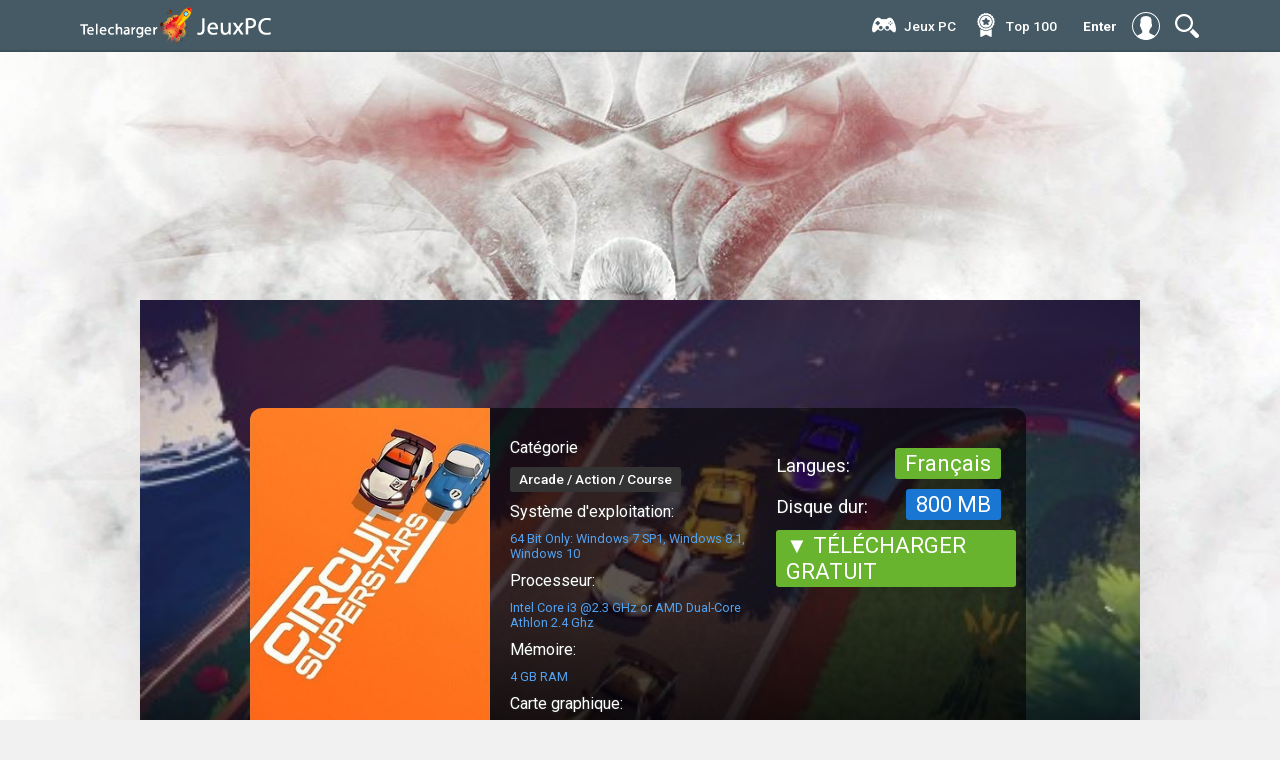

--- FILE ---
content_type: text/html; charset=utf-8
request_url: https://telechargerjeuxpc.co/3112-circuit-superstars-early-access.html
body_size: 10383
content:
<!DOCTYPE html>
<html>
<html lang="FR">
<head>
<meta charset="utf-8">
<title>Circuit Superstars (Early Access) Télécharger Jeu PC Version Complète Gratuit</title>
<meta name="description" content="Jeu Circuit Superstars (Early Access) Download Version complète PC Gratuitement sur Torrent. Télécharger Circuit Superstars (Early Access) jeux vidéo pure PC (Crack) gratuit en français fiable et rapide.">
<meta name="keywords" content="Circuit Superstars (Early Access) Download, Circuit Superstars (Early Access) télécharger, Jeu Circuit Superstars (Early Access) Télécharger PC">
<meta name="generator" content="DataLife Engine (http://dle-news.ru)">
<meta property="og:site_name" content="Télécharger  jeux PC Crack gratuit en Français.  Téléchargement  jeu vidéo PC 2025">
<meta property="og:type" content="article">
<meta property="og:title" content="Circuit Superstars (Early Access)">
<meta property="og:url" content="https://telechargerjeuxpc.co/3112-circuit-superstars-early-access.html">
<meta property="og:image" content="https://jeuxpc.cloud/uploads/posts/2021-05/1621596915_circuit-superstars-early-access-cover.jpg">
<meta property="og:description" content="Circuit Superstars célèbre des générations de courses multidisciplinaires en se focalisant sur les SENSATIONS de course, tout en offrant un plafond de compétences qui vous encouragera à peaufiner vos tours pendant des heures avant d'affronter le monde entier !Comme dans tout bon jeu de course en">
<link rel="search" type="application/opensearchdescription+xml" href="https://telechargerjeuxpc.co/index.php?do=opensearch" title="Télécharger  jeux PC Crack gratuit en Français.  Téléchargement  jeu vidéo PC 2025">
<link rel="canonical" href="https://telechargerjeuxpc.co/3112-circuit-superstars-early-access.html">
<link rel="alternate" type="application/rss+xml" title="Télécharger  jeux PC Crack gratuit en Français.  Téléchargement  jeu vidéo PC 2025" href="https://telechargerjeuxpc.co/rss.xml">
<link href="/engine/editor/jscripts/froala/fonts/font-awesome.css?v=e2537" rel="stylesheet" type="text/css">
<link href="/engine/editor/jscripts/froala/css/editor.css?v=e2537" rel="stylesheet" type="text/css">
<link href="/engine/editor/css/default.css?v=e2537" rel="stylesheet" type="text/css">
<script src="/engine/classes/js/jquery.js?v=e2537"></script>
<script src="/engine/classes/js/jqueryui.js?v=e2537" defer></script>
<script src="/engine/classes/js/dle_js.js?v=e2537" defer></script>
<script src="/engine/classes/highslide/highslide.js?v=e2537" defer></script>
<script src="/engine/classes/masha/masha.js?v=e2537" defer></script>
<script src="/engine/skins/codemirror/js/code.js?v=e2537" defer></script>
<script src="/engine/editor/jscripts/froala/editor.js?v=e2537" defer></script>
<script src="/engine/editor/jscripts/froala/languages/en.js?v=e2537" defer></script>
<meta name="HandheldFriendly" content="true">
<meta name="format-detection" content="telephone=no">
<meta name="viewport" content="user-scalable=no, initial-scale=1.0, maximum-scale=1.0, width=device-width"> 
<meta name="apple-mobile-web-app-capable" content="yes">
<meta name="apple-mobile-web-app-status-bar-style" content="default">
<link rel="shortcut icon" href="/templates/telechargerjeuxpc/images/favicon.png">
<link href="/templates/telechargerjeuxpc/css/engine.css" type="text/css" rel="stylesheet">
<link href="/templates/telechargerjeuxpc/css/styles.css" type="text/css" rel="stylesheet">
    
    <meta name="google-site-verification" content="S1tUDIGXhdt53VWrHMQE0qz5-1ldm5S67Tim6MmvU4E" />
    <meta name="msvalidate.01" content="D3F542DC9FA5AB5E194AF03F857B7054" />
</head>
<body class="padding_background_body_position">
<script>
<!--
var dle_root       = '/';
var dle_admin      = '';
var dle_login_hash = 'caac7308f1b9b0cf10fb9638bf95591c3fdbad23';
var dle_group      = 5;
var dle_skin       = 'telechargerjeuxpc';
var dle_wysiwyg    = '1';
var quick_wysiwyg  = '1';
var dle_min_search = '4';
var dle_act_lang   = ["Yes", "No", "Enter", "Cancel", "Save", "Delete", "Loading. Please, wait..."];
var menu_short     = 'Quick edit';
var menu_full      = 'Full edit';
var menu_profile   = 'View profile';
var menu_send      = 'Send message';
var menu_uedit     = 'Admin Center';
var dle_info       = 'Information';
var dle_confirm    = 'Confirm';
var dle_prompt     = 'Enter the information';
var dle_req_field  = 'Please fill in all the required fields';
var dle_del_agree  = 'Are you sure you want to delete it? This action cannot be undone';
var dle_spam_agree = 'Are you sure you want to mark the user as a spammer? This will remove all his comments';
var dle_c_title    = 'Send a complaint';
var dle_complaint  = 'Enter the text of your complaint to the Administration:';
var dle_mail       = 'Your e-mail:';
var dle_big_text   = 'Highlighted section of text is too large.';
var dle_orfo_title = 'Enter a comment to the detected error on the page for Administration ';
var dle_p_send     = 'Send';
var dle_p_send_ok  = 'Notification has been sent successfully ';
var dle_save_ok    = 'Changes are saved successfully. Refresh the page?';
var dle_reply_title= 'Reply to the comment';
var dle_tree_comm  = '0';
var dle_del_news   = 'Delete article';
var dle_sub_agree  = 'Do you really want to subscribe to this article’s comments?';
var dle_captcha_type  = '0';
var DLEPlayerLang     = {prev: 'Previous',next: 'Next',play: 'Play',pause: 'Pause',mute: 'Mute', unmute: 'Unmute', settings: 'Settings', enterFullscreen: 'Enable full screen mode', exitFullscreen: 'Disable full screen mode', speed: 'Speed', normal: 'Normal', quality: 'Quality', pip: 'PiP mode'};
var allow_dle_delete_news   = false;
var dle_search_delay   = false;
var dle_search_value   = '';
jQuery(function($){
	
      $('#comments').froalaEditor({
        dle_root: dle_root,
        dle_upload_area : "comments",
        dle_upload_user : "",
        dle_upload_news : "0",
        width: '100%',
        height: '220',
        language: 'en',

		htmlAllowedTags: ['div', 'span', 'p', 'br', 'strong', 'em', 'ul', 'li', 'ol', 'b', 'u', 'i', 's', 'a', 'img'],
		htmlAllowedAttrs: ['class', 'href', 'alt', 'src', 'style', 'target'],
		pastePlain: true,
        imagePaste: false,
        listAdvancedTypes: false,
        imageUpload: false,
		videoInsertButtons: ['videoBack', '|', 'videoByURL'],
		
        toolbarButtonsXS: ['bold', 'italic', 'underline', 'strikeThrough', '|', 'align', 'formatOL', 'formatUL', '|', 'insertLink', 'dleleech', 'emoticons', '|', 'dlehide', 'dlequote', 'dlespoiler'],

        toolbarButtonsSM: ['bold', 'italic', 'underline', 'strikeThrough', '|', 'align', 'formatOL', 'formatUL', '|', 'insertLink', 'dleleech', 'emoticons', '|', 'dlehide', 'dlequote', 'dlespoiler'],

        toolbarButtonsMD: ['bold', 'italic', 'underline', 'strikeThrough', '|', 'align', 'formatOL', 'formatUL', '|', 'insertLink', 'dleleech', 'emoticons', '|', 'dlehide', 'dlequote', 'dlespoiler'],

        toolbarButtons: ['bold', 'italic', 'underline', 'strikeThrough', '|', 'align', 'formatOL', 'formatUL', '|', 'insertLink', 'dleleech', 'emoticons', '|', 'dlehide', 'dlequote', 'dlespoiler']

      }).on('froalaEditor.image.inserted froalaEditor.image.replaced', function (e, editor, $img, response) {

			if( response ) {
			
			    response = JSON.parse(response);
			  
			    $img.removeAttr("data-returnbox").removeAttr("data-success").removeAttr("data-xfvalue").removeAttr("data-flink");

				if(response.flink) {
				  if($img.parent().hasClass("highslide")) {
		
					$img.parent().attr('href', response.flink);
		
				  } else {
		
					$img.wrap( '<a href="'+response.flink+'" class="highslide"></a>' );
					
				  }
				}
			  
			}
			
		});

$('#dle-comments-form').submit(function() {
	doAddComments();
	return false;
});
FastSearch();

hs.graphicsDir = '/engine/classes/highslide/graphics/';
hs.wrapperClassName = 'rounded-white';
hs.outlineType = 'rounded-white';
hs.numberOfImagesToPreload = 0;
hs.captionEval = 'this.thumb.alt';
hs.showCredits = false;
hs.align = 'center';
hs.transitions = ['expand', 'crossfade'];

hs.lang = { loadingText : 'Loading...', playTitle : 'Watch slideshow (space) ', pauseTitle:'Pause', previousTitle : 'Previous image', nextTitle :'Next Image',moveTitle :'Move', closeTitle :'Close (Esc)',fullExpandTitle:'Enlarge to full size',restoreTitle:'Click to close image. Click and hold to move.',focusTitle:'Focus',loadingTitle:'Click to cancel'
};
hs.slideshowGroup='fullnews'; hs.addSlideshow({slideshowGroup: 'fullnews', interval: 4000, repeat: false, useControls: true, fixedControls: 'fit', overlayOptions: { opacity: .75, position: 'bottom center', hideOnMouseOut: true } });

});
//-->
</script>
<div class="container-fixed">
<div class="container-header-big">
<div class="container-content-head">
<div class="container-rite">
<header>
<a href="/" class="logotype"><img src="/templates/telechargerjeuxpc/images/logos3.png" alt="telechargerjeuxpc.co"></a>
<a href="/" class="logotype-mobile"><img src="/templates/telechargerjeuxpc/images/mobilelogos.png" alt="telechargerjeuxpc.co"></a>
<div class="righttoch">
<div class="navis">
<img src="/templates/telechargerjeuxpc/icons/magnifier-tool.svg" class="menu_head" alt="telechargerjeuxpc.co" />
<ul class="menu_body">

<div class="line-search">
  <div class="search-wrap">
                    <form id="quicksearch" method="post">
                        <input type="hidden" name="do" value="search" />
                        <input type="hidden" name="subaction" value="search" />
                        <div class="search-box">
                             <input id="story" name="story" placeholder="CHERCHER" type="text" />
                            <button type="submit" title="CHERCHER"></button>
                        </div>
                    </form>
                </div>
</div>
</ul>
</div>
</div>
<div class="dark"></div>



<div class="autnav-1">
<a href="#" class="login-button witcfa"><span style="font-weight: 700;">Enter</span><div class="icons-nav" style="border: none;"><img src="/templates/telechargerjeuxpc/icons/user.svg" style="border-radius: 0px;"></div></a>
<div class="login-block">
	<form method="post" action="" style="padding: 0;margin: 0;">
		<div class="login-ava" style="display:none;">
			<img src="/templates/telechargerjeuxpc/dleimages/noavatar.png" alt="" />
		</div>
		<div class="name-as"><img src="/templates/telechargerjeuxpc/images/logos3.png"></div>
		<div class="block-ask">
	
		<div class="sociallogin">
			
		</div>
		</div>
		<div class="left-avtors">
		
		<div class="nameemail">login:
		<div class="login-line">
			<input name="login_name" type="text" class="login-input-text" title="Login" />
		</div>
		</div>
		
		<div class="nameemail">password:</div>
		<div class="login-line">
			<input name="login_password" type="password" class="login-input-text" title="pass" />
		</div>
		<input onclick="submit();" type="submit" class="enter" value="Enter" /><input name="login" type="hidden" id="login" value="submit" />
		</div>
		<div class="rightlogis">
	
		
		<div class="login-link">
			
			
			
		</div>
		
	</form>
	</div>
	
	<div style="clear: both;"></div>
	<div class="window_close" style="top: 5%;"> </div>
</div>
</div>


<div class="nav-block">
<div class="mainWrap">
    <a id="touch-menu" class="mobile-menu" href="#">
    <div class="nav-bottoms"><img src="/templates/telechargerjeuxpc/icons/navi.svg"></div></a>
    <nav class="navs">
      <ul class="menu">
  
          <li>
         <div class="icon-li-3"></div><a href="#">Jeux PC</a>
                <ul class="sub-menu">
            <li><a href="/autre/">Autre</a></li>
            <li><a href="/arcade/">Arcade</a></li>
            <li><a href="/action/"> Action</a></li>
              <li><a href="/aventure/"> Aventure</a></li>
              <li><a href="/beatem-all/"> Beat'em all</a></li>
                            <li><a href="/cartes-cadeau/">Cartes Cadeau</a></li>
              <li><a href="/coaching/"> Coaching</a></li>
                            <li><a href="/combat/">Combat</a></li>
              <li><a href="/cooperation/">Coopération</a></li>
                            <li><a href="/course/">Course</a></li>
              <li><a href="/fps/">FPS</a></li>
                            <li><a href="/gestion/">Gestion</a></li>
              <li><a href="/mmo/">MMO</a></li>
                            <li><a href="/multijoueur/"> Multijoueur</a></li>
              <li><a href="/plates-formes/">Plates-formes</a></li>
                            <li><a href="/rpg/"> RPG</a></li>
              <li><a href="/shootem-up/">Shoot'em up</a></li>
                            <li><a href="/simulation/"> Simulation</a></li>
              <li><a href="/sport/">Sport</a></li>
                            <li><a href="/strategie/"> Stratégie</a></li>
              <li><a href="/wargame/">Wargame</a></li>
                           
          </ul>
        </li>
       
           <li>
         <div class="icon-li-5"></div><a href="/top100.html">Тop 100</a>
        </li>

        
 
      </ul>
    </nav>
  </div><!--end mainWrap-->
</div>
</header>
</div>
</div>
</div>
</div>




<div class="container-content-fullstory">
<div class="obolox-full">

<div id='dle-content'><div class="fulsblockos">
<div class="bigimagefulls">

<div class="lois">
 
</div>
<div class="reityes"> </div>

<div class="leftfullock">

<div class="leftpoterf"><img src="https://jeuxpc.cloud/uploads/posts/2021-05/1621596915_circuit-superstars-early-access-cover.jpg"  rel="nofollow" /></div><!-- это демо cтроки. Является постером изображения. -->
<div class="allinfonews">
<div class="ouuline"><b>Catégorie</b>
<a class="tily">Arcade / Action / Course</a><!-- это демо cтроки. создать 3 поля которые будут ипользоваться везде. Являются платформами и выводом по всему шаблону наименование данного поля. -->
</div>
<div class="ouuline"><b>Système d'exploitation:</b>
<a class="millys millysx">64 Bit Only: Windows 7 SP1, Windows 8.1, Windows 10</a><!-- это демо cтроки. -->
</div>
<div class="ouuline"><b>Processeur:</b>
<a class="millys millysx">Intel Core i3 @2.3 GHz or AMD Dual-Core Athlon 2.4 Ghz</a><!-- это демо cтроки. -->
</div>
<div class="ouuline"><b>Mémoire:</b>
<a class="millys millysx">4 GB RAM</a><!-- это демо cтроки. -->
</div>
<div class="ouuline"><b>Carte graphique:</b>
<a class="millys millysx">NVIDIA GeForce GT 730 or AMD Radeon HD 7850</a><!-- это демо cтроки. -->
</div>
</div>
<h1 class="titlefull">Circuit Superstars (Early Access)</h1>

</div>
<div class="rightfullock">

<div class="barend">

<div class="alblocksnamer1">
<div class="name-pro"> <div class="minilini cust"></div></div>
<div class="nameizdar"><b>Langues:</b> <a>Français</a></div>

<div class="nameizdar"><b>Disque dur:</b> <a style="background: #1976D2;"> 800 MB</a></div><!-- это демо cтроки. Рейтинг издателей задаем через доп поля -->
</div>
    <br><br>
<div class="nameizdar"><a href="/jeuxpc.php" target="_blank"  rel="nofollow" > ▼ TÉLÉCHARGER GRATUIT</a></div>
</div>


</div>

<img src="https://jeuxpc.cloud/uploads/posts/2021-05/medium/1621597061_circuit-superstars-early-access-wallpaper-1.jpg"  rel="nofollow" >
</div>

<div class="fuulnrews">

  
     <h2> Circuit Superstars (Early Access) Télécharger Jeu PC </h2>
Circuit Superstars célèbre des générations de courses multidisciplinaires en se focalisant sur les SENSATIONS de course, tout en offrant un plafond de compétences qui vous encouragera à peaufiner vos tours pendant des heures avant d'affronter le monde entier !<br><br>Comme dans tout bon jeu de course en vue verticale, vous apprendrez vite à vous débrouiller. Mais maîtriser la maniabilité de chaque véhicule et trouver la trajectoire optimale dans chaque virage de chaque circuit sera un défi de longue haleine. En outre, grâce aux options de consommation de carburant, d'usure des pneus et de dégâts de course, une stratégie d'arrêts aux stands adaptée pourrait faire toute la différence entre une course ratée et une victoire éclatante.<br>Étant nous-mêmes de grands fans des jeux de course en vue verticale, notre objectif consiste à enrichir ce concept de base en lui donnant plus de profondeur via des commandes tactiles et à moderniser l'expérience grâce à différentes fonctionnalités : multijoueur et classements en ligne, fantômes, rediffusions, ainsi que des ajouts réguliers de contenu après la sortie, comme des voitures et des circuits inédits.<b>RESSENTEZ l'adhérence des pneus</b><br>Après plus de 5 ans de développement, nous sommes fiers du modèle de prise en main tactile de Circuit Superstar. Vous RESSENTIREZ l'adhérence des pneus sur l'asphalte.<br><br><b>Le sport automobile est à l'honneur</b><br>Pilotez des véhicules dans de nombreuses disciplines différentes : Rallycross, SuperTrucks, GT, Eurotrucks, monoplaces et bien d'autres.<br><br><b>Stratégies d'arrêts aux stands</b><br>Entre la dégradation des pneus (optionnelle), la consommation de carburant et l'usure du moteur, Circuit Superstars permet d'élaborer en temps réel sa propre stratégie d'arrêts aux stands pendant la course. Tenterez-vous de prendre de l'avance sur vos concurrents, d'adopter la stratégie optimale ou de ménager votre voiture pour une première partie plus longue ? Le choix est entre vos mains.<br><br><b>Multijoueur en ligne</b><br>Plongez dans des courses multijoueur en ligne spécialement créées et affrontez jusqu'à 11 joueurs des quatre coins du globe.<br><br><b>Contre-la-montre hebdomadaires</b><br>Chaque centième de seconde compte ! Défiez vos amis et le reste du monde au cours d'événements contre-la-montre régulièrement mis à jour.<br><br><b>Tournois arcade</b><br>Lancez-vous dans des 6 tournois solo répartis sur différents événements Rally &amp; GP.<br><br><b>Mode libre</b><br>Permet de configurer complètement ses propres tournois et courses solo hors ligne.<br><br><b>Le Garage</b><br>Personnalisez vos voitures et votre pilote à l'aide de livrées, casques et célébrations de victoire à débloquer en progressant dans les niveaux !<br><br><b>Préparez vos moteurs !</b><br>Une sélection de 8 véhicules à la prise en main unique.<br><br><b>I Ain’t Afraid of No Ghost</b><br>Des fantômes du monde entier vous montreront comment les joueurs négocient chaque circuit !<br><br><b>Location Location Location</b><br>7 circuits avec routes alternatives disponibles. Les courses inversées seront très bientôt disponibles !<br><br><b>Rediffusions</b><br>Les rediffusions permettent de revoir ses courses pour profiter des dépassements épiques ou analyser ses trajectoires.<br><br><b>Multijoueur local en écran partagé</b><br>Défiez jusqu'à trois amis et des IA talentueuses dans des courses uniques, ou créez vos propres tournois !<br><br><b>Développé par des fans de course automobile, pour des fans de course automobile</b><br>L'expérience de toute une vie en matière de jeux de course nous a permis d'élaborer l'univers de Circuit Superstars, projet qui est né pendant notre enfance, entre deux week-ends de course. Nous avons grandi sur les circuits, des pistes de modélisme du monde entier au karting en passant par le WTC. Nous avons été sur la ligne de départ, dans le paddock et sur le circuit, à vivre intensément le sport automobile sous toutes ses formes.<br><br>Notre petite équipe de 5 personnes ne vit que pour Circuit Superstars depuis de nombreuses années déjà et continuera à le faire pour un moment. Nous intégrerons régulièrement de nouveaux véhicules et circuits, au fil de l'accès anticipé et au-delà.<br><br>Ce n'est que le début. Vous êtes tous les bienvenus dans Circuit Superstars. Nous avons hâte de vivre des moments intenses en votre compagnie !<br><br><b>Ajoutez Circuit Superstars à votre liste de souhaits dès aujourd'hui</b> pour suivre la progression du jeu, et Steam vous enverra une notification dès que le jeu sera sorti !
   <h3> TRAILER DE GAMEPLAY - Circuit Superstars (Early Access)</h3>
    <center>    <!--dle_media_begin:https://youtu.be/RtotZL1y-1w--><iframe width="356" height="200" src="https://www.youtube.com/embed/RtotZL1y-1w?feature=oembed" frameborder="0" allow="accelerometer; autoplay; clipboard-write; encrypted-media; gyroscope; picture-in-picture" allowfullscreen></iframe><!--dle_media_end--></center>
    
    <h3> CAPTURES D'ÉCRAN - Circuit Superstars (Early Access)</h3>
      <a class="highslide" href="https://jeuxpc.cloud/uploads/posts/2021-05/1621597061_circuit-superstars-early-access-wallpaper-1.jpg" target="_blank"><img src="https://jeuxpc.cloud/uploads/posts/2021-05/medium/1621597061_circuit-superstars-early-access-wallpaper-1.jpg" alt="" class="fr-dib"></a><br><a class="highslide" href="https://jeuxpc.cloud/uploads/posts/2021-05/1621596998_circuit-superstars-early-access-wallpaper-2.jpg" target="_blank"><img src="https://jeuxpc.cloud/uploads/posts/2021-05/medium/1621596998_circuit-superstars-early-access-wallpaper-2.jpg" alt="" class="fr-dib"></a><br><a class="highslide" href="https://jeuxpc.cloud/uploads/posts/2021-05/1621597027_circuit-superstars-early-access-wallpaper-3.jpg" target="_blank"><img src="https://jeuxpc.cloud/uploads/posts/2021-05/medium/1621597027_circuit-superstars-early-access-wallpaper-3.jpg" alt="" class="fr-dib"></a><br><a class="highslide" href="https://jeuxpc.cloud/uploads/posts/2021-05/1621597067_circuit-superstars-early-access-wallpaper-4.jpg" target="_blank"><img src="https://jeuxpc.cloud/uploads/posts/2021-05/medium/1621597067_circuit-superstars-early-access-wallpaper-4.jpg" alt="" class="fr-dib"></a><br><a class="highslide" href="https://jeuxpc.cloud/uploads/posts/2021-05/1621597063_circuit-superstars-early-access-wallpaper-5.jpg" target="_blank"><img src="https://jeuxpc.cloud/uploads/posts/2021-05/medium/1621597063_circuit-superstars-early-access-wallpaper-5.jpg" alt="" class="fr-dib"></a><br> 

    	<h2>Configuration minimale*</h2><ul><li><b>OS:</b>64 Bit Only: Windows 7 SP1, Windows 8.1, Windows 10</li><li><b>Processor:</b>Intel Core i3 @2.3 GHz or AMD Dual-Core Athlon 2.4 Ghz</li><li><b>Memory:</b>4 GB RAM</li><li><b>Graphics:</b>NVIDIA GeForce GT 730 or AMD Radeon HD 7850</li><li><b>DirectX:</b>Version 9.0c</li><li><b>Storage:</b>800 MB available space</li><li><b>Sound Card:</b>9.0c compliant</li></ul>
    
      <center>  <div class="nameizdar"><a href="/jeuxpc.php" target="_blank"  rel="nofollow" > ▼ TÉLÉCHARGER Circuit Superstars (Early Access) GRATUIT</a></div></center>
    
<div class="upnews">
<a class="cenzo oxle"><img src="/templates/telechargerjeuxpc/icons/share.svg" alt=""> <b>Partage avec tes amis:</b>

<script type="text/javascript" src="//yastatic.net/es5-shims/0.0.2/es5-shims.min.js" charset="utf-8"></script>
<script type="text/javascript" src="//yastatic.net/share2/share.js" charset="utf-8"></script>
<div class="ya-share2" data-services="vkontakte,facebook,odnoklassniki,moimir,gplus,twitter,blogger,evernote,viber,whatsapp"></div><!-- это демо cтроки. Яндекс поделиться -->
</a>

</div>
<div class="fullin">



</div>
<div id="dle-ajax-comments"></div>
<form  method="post" name="dle-comments-form" id="dle-comments-form" >
		<input type="hidden" name="subaction" value="addcomment">
		<input type="hidden" name="post_id" id="post_id" value="3112"><input type="hidden" name="user_hash" value="caac7308f1b9b0cf10fb9638bf95591c3fdbad23"></form></div>

<div class="lasreload">
<div class="block-materials">
<div class="metamenep"> <img src="/templates/telechargerjeuxpc/icons/books.svg"><a>Jeux similaires :</a></div>
<div class="block-interest minolox">
<div class="imagon">
<div class="hover-box">

<div class="categoryses" style="margin-top: 12px !important;">Simulation  / Sport</div>
    <div class="titleleis" style="margin-top: 30px;"><a href="https://telechargerjeuxpc.co/181590-ea-sports-fc-24.html" title="EA Sports FC 24">EA Sports FC 24</a></div>



</div>

<img src="/templates/telechargerjeuxpc/images/spacer.png" style="background:url(https://jeuxpc.cloud/uploads/posts/2023-10/medium/1696783387_1.jpg) no-repeat; background-position: center; background-size:cover;-webkit-background-size:cover; -o-background-size:cover;moz-background-size:cover;" alt=""></div>

</div><div class="block-interest minolox">
<div class="imagon">
<div class="hover-box">

<div class="categoryses" style="margin-top: 12px !important;">Simulation   / Sport</div>
    <div class="titleleis" style="margin-top: 30px;"><a href="https://telechargerjeuxpc.co/181796-fifa-23.html" title="FIFA 23">FIFA 23</a></div>



</div>

<img src="/templates/telechargerjeuxpc/images/spacer.png" style="background:url(https://jeuxpc.cloud/uploads/posts/2023-10/medium/1697478775_1.jpg) no-repeat; background-position: center; background-size:cover;-webkit-background-size:cover; -o-background-size:cover;moz-background-size:cover;" alt=""></div>

</div><div class="block-interest minolox">
<div class="imagon">
<div class="hover-box">

<div class="categoryses" style="margin-top: 12px !important;">Aventure    / RPG    / Simulation</div>
    <div class="titleleis" style="margin-top: 30px;"><a href="https://telechargerjeuxpc.co/181865-travellers-rest.html" title="Travellers Rest">Travellers Rest</a></div>



</div>

<img src="/templates/telechargerjeuxpc/images/spacer.png" style="background:url(https://jeuxpc.cloud/uploads/posts/2023-10/medium/1697832914_1.jpg) no-repeat; background-position: center; background-size:cover;-webkit-background-size:cover; -o-background-size:cover;moz-background-size:cover;" alt=""></div>

</div><div class="block-interest minolox">
<div class="imagon">
<div class="hover-box">

<div class="categoryses" style="margin-top: 12px !important;">Aventure     / RPG     / Stratégie</div>
    <div class="titleleis" style="margin-top: 30px;"><a href="https://telechargerjeuxpc.co/181864-pathfinder-wrath-of-the-righteous-enhanced-edition.html" title="Pathfinder: Wrath of the Righteous Enhanced Edition">Pathfinder: Wrath of the Righteous Enhanced Edition</a></div>



</div>

<img src="/templates/telechargerjeuxpc/images/spacer.png" style="background:url(https://jeuxpc.cloud/uploads/posts/2023-10/medium/1697832202_1.jpg) no-repeat; background-position: center; background-size:cover;-webkit-background-size:cover; -o-background-size:cover;moz-background-size:cover;" alt=""></div>

</div>
</div>
<div class="ghid-blocks">
<div class="gboxx">
<div class="metamenep" style="padding-left: 5px;border-bottom: 1px solid #374951;"> <img src="/templates/telechargerjeuxpc/icons/thermometer.svg"><a>Jeux chauds </a></div>
<div class="nbie">
<div class="nbie-img"><img src="/templates/telechargerjeuxpc/images/spacer.png" style="background:url(https://jeuxpc.cloud/uploads/posts/2023-10/medium/1696783387_1.jpg) no-repeat; background-position: center; background-size:cover;-webkit-background-size:cover; -o-background-size:cover;moz-background-size:cover;" alt=""></div>
<div class="titeo"><a href="https://telechargerjeuxpc.co/181590-ea-sports-fc-24.html">EA Sports FC 24</a></div>

</div><div class="nbie">
<div class="nbie-img"><img src="/templates/telechargerjeuxpc/images/spacer.png" style="background:url(https://jeuxpc.cloud/uploads/posts/2023-10/medium/1697478775_1.jpg) no-repeat; background-position: center; background-size:cover;-webkit-background-size:cover; -o-background-size:cover;moz-background-size:cover;" alt=""></div>
<div class="titeo"><a href="https://telechargerjeuxpc.co/181796-fifa-23.html">FIFA 23</a></div>

</div><div class="nbie">
<div class="nbie-img"><img src="/templates/telechargerjeuxpc/images/spacer.png" style="background:url(https://jeuxpc.cloud/uploads/posts/2023-10/medium/1697832914_1.jpg) no-repeat; background-position: center; background-size:cover;-webkit-background-size:cover; -o-background-size:cover;moz-background-size:cover;" alt=""></div>
<div class="titeo"><a href="https://telechargerjeuxpc.co/181865-travellers-rest.html">Travellers Rest</a></div>

</div><div class="nbie">
<div class="nbie-img"><img src="/templates/telechargerjeuxpc/images/spacer.png" style="background:url(https://jeuxpc.cloud/uploads/posts/2023-10/medium/1697832202_1.jpg) no-repeat; background-position: center; background-size:cover;-webkit-background-size:cover; -o-background-size:cover;moz-background-size:cover;" alt=""></div>
<div class="titeo"><a href="https://telechargerjeuxpc.co/181864-pathfinder-wrath-of-the-righteous-enhanced-edition.html">Pathfinder: Wrath of the Righteous Enhanced Edition</a></div>

</div><div class="nbie">
<div class="nbie-img"><img src="/templates/telechargerjeuxpc/images/spacer.png" style="background:url(https://jeuxpc.cloud/uploads/posts/2023-10/medium/1697832001_1.jpg) no-repeat; background-position: center; background-size:cover;-webkit-background-size:cover; -o-background-size:cover;moz-background-size:cover;" alt=""></div>
<div class="titeo"><a href="https://telechargerjeuxpc.co/181863-mx-vs-atv-legends.html">MX vs ATV Legends</a></div>

</div><div class="nbie">
<div class="nbie-img"><img src="/templates/telechargerjeuxpc/images/spacer.png" style="background:url(https://jeuxpc.cloud/uploads/posts/2023-10/medium/1697831481_1.jpg) no-repeat; background-position: center; background-size:cover;-webkit-background-size:cover; -o-background-size:cover;moz-background-size:cover;" alt=""></div>
<div class="titeo"><a href="https://telechargerjeuxpc.co/181862-way-of-the-hunter.html">Way of the Hunter</a></div>

</div><div class="nbie">
<div class="nbie-img"><img src="/templates/telechargerjeuxpc/images/spacer.png" style="background:url(https://jeuxpc.cloud/uploads/posts/2023-10/medium/1697831268_1.jpg) no-repeat; background-position: center; background-size:cover;-webkit-background-size:cover; -o-background-size:cover;moz-background-size:cover;" alt=""></div>
<div class="titeo"><a href="https://telechargerjeuxpc.co/181861-thief-simulator.html">Thief Simulator</a></div>

</div><div class="nbie">
<div class="nbie-img"><img src="/templates/telechargerjeuxpc/images/spacer.png" style="background:url(https://jeuxpc.cloud/uploads/posts/2023-10/medium/1697751074_1.jpg) no-repeat; background-position: center; background-size:cover;-webkit-background-size:cover; -o-background-size:cover;moz-background-size:cover;" alt=""></div>
<div class="titeo"><a href="https://telechargerjeuxpc.co/181860-darksiders-iii-deluxe-edition.html">Darksiders III Deluxe Edition</a></div>

</div><div class="nbie">
<div class="nbie-img"><img src="/templates/telechargerjeuxpc/images/spacer.png" style="background:url(https://jeuxpc.cloud/uploads/posts/2023-10/medium/1697750796_1.jpg) no-repeat; background-position: center; background-size:cover;-webkit-background-size:cover; -o-background-size:cover;moz-background-size:cover;" alt=""></div>
<div class="titeo"><a href="https://telechargerjeuxpc.co/181859-marvels-guardians-of-the-galaxy.html">Marvel&#039;s Guardians of the Galaxy</a></div>

</div>
</div>
</div>
<div class="ghid-blocks">
<div class="gboxx">
<div class="metamenep" style="padding-left: 5px;border-bottom: 1px solid #374951;"> <img src="/templates/telechargerjeuxpc/icons/webcam.svg"><a>Jeux frais </a></div>
<a href="https://telechargerjeuxpc.co/181590-ea-sports-fc-24.html" class="bigvis">
<div class="aosvis">
<div class="play-circle"><img src="/templates/telechargerjeuxpc/icons/play-circle.svg"  rel="nofollow"></div>

<img src="/templates/telechargerjeuxpc/images/spacer.png" style="background:url(https://jeuxpc.cloud/uploads/posts/2023-10/medium/1696783387_1.jpg) no-repeat; background-position: center; background-size:cover;-webkit-background-size:cover; -o-background-size:cover;moz-background-size:cover;" alt=""></div>
<div class="titlesvideo">EA Sports FC 24</div>


</a><a href="https://telechargerjeuxpc.co/181796-fifa-23.html" class="bigvis">
<div class="aosvis">
<div class="play-circle"><img src="/templates/telechargerjeuxpc/icons/play-circle.svg"  rel="nofollow"></div>

<img src="/templates/telechargerjeuxpc/images/spacer.png" style="background:url(https://jeuxpc.cloud/uploads/posts/2023-10/medium/1697478775_1.jpg) no-repeat; background-position: center; background-size:cover;-webkit-background-size:cover; -o-background-size:cover;moz-background-size:cover;" alt=""></div>
<div class="titlesvideo">FIFA 23</div>


</a>
<div class="nbie">
<div class="nbie-img"><img src="/templates/telechargerjeuxpc/images/spacer.png" style="background:url(https://jeuxpc.cloud/uploads/posts/2023-10/medium/1696783387_1.jpg) no-repeat; background-position: center; background-size:cover;-webkit-background-size:cover; -o-background-size:cover;moz-background-size:cover;" alt=""></div>
<div class="titeo"><a href="https://telechargerjeuxpc.co/181590-ea-sports-fc-24.html">EA Sports FC 24</a></div>

</div><div class="nbie">
<div class="nbie-img"><img src="/templates/telechargerjeuxpc/images/spacer.png" style="background:url(https://jeuxpc.cloud/uploads/posts/2023-10/medium/1697478775_1.jpg) no-repeat; background-position: center; background-size:cover;-webkit-background-size:cover; -o-background-size:cover;moz-background-size:cover;" alt=""></div>
<div class="titeo"><a href="https://telechargerjeuxpc.co/181796-fifa-23.html">FIFA 23</a></div>

</div>
</div>
</div>

<footer style="margin-left: -10px;width: 102%;">
<div class="podross">
<div class="footslogs footslogs-full">
<div class="logo-foot"><img src="/templates/telechargerjeuxpc/images/logos3.png" alt="telechargerjeuxpc.co"></div>
<div style="float: left;width: 100%; padding: 0px;">
<script type="text/javascript" src="//yastatic.net/es5-shims/0.0.2/es5-shims.min.js" charset="utf-8"></script>
<script type="text/javascript" src="//yastatic.net/share2/share.js" charset="utf-8"></script>
<div class="ya-share2" data-services="vkontakte,facebook,odnoklassniki,moimir,gplus,twitter,whatsapp"></div>
</div>
</div>
<b class="herls">
   
    Télécharger tous les jeux PC (Crack) gratuitement ! Venez sur notre site télécharger facilement et en sécurité tous les jeux qui vous intéressent. Nous sommes actuellement le meilleur site avec des jeux gratuits à télécharger. Téléchargez le jeu en version complète sur votre PC.</b>
</div>
<div class="block-cotnes">
<div class="alltimenow">© 2025 "telechargerjeuxpc.co". Télécharger gratuit jeux PC.</div>

</div>
</footer>
</div>
</div>

  <script type="text/javascript">
$(document).ready(function () {
  $("ul.menu_body li:even").addClass("alt");
    $('img.menu_head').click(function () {
  $('ul.menu_body').slideToggle('medium');
    });
  $('ul.menu_body li a').mouseover(function () {
  $(this).animate({ }, 50 );
    });
  $('ul.menu_body li a').mouseout(function () {
  $(this).animate({  }, 50 );
    });
});
</script>
<script language="JavaScript" type="text/javascript">
$(function() {
 $.fn.scrollToTop = function() {
  $(this).hide().removeAttr("href");
  if ($(window).scrollTop() >= "250") $(this).fadeIn("slow")
  var scrollDiv = $(this);
  $(window).scroll(function() {
   if ($(window).scrollTop() <= "250") $(scrollDiv).fadeOut("slow")
   else $(scrollDiv).fadeIn("slow")
  });
  $(this).click(function() {
   $("html, body").animate({scrollTop: 0}, "slow")
  })
 }
});
 
$(function() {
 $("#Go_Top").scrollToTop();
});
</script>
<script type="text/javascript">
    $(document).ready(function () {
        $('#horizontalTab').easyResponsiveTabs({
            type: 'default', //Types: default, vertical, accordion           
            width: 'auto', //auto or any width like 600px
            fit: true,   // 100% fit in a container
            closed: 'accordion', // Start closed if in accordion view
            activate: function(event) { // Callback function if tab is switched
                var $tab = $(this);
                var $info = $('#tabInfo');
                var $name = $('span', $info);
                $name.text($tab.text());
                $info.show();
            }
        });
        $('#verticalTab').easyResponsiveTabs({
            type: 'vertical',
            width: 'auto',
            fit: true
        });
    });
</script>
<script type="text/javascript" src="/templates/telechargerjeuxpc/js/menu.js"></script>
<script src="/templates/telechargerjeuxpc/js/active.js"></script>
  <script defer src="/templates/telechargerjeuxpc/js/jquery.flexslider.js"></script>
  <script type="text/javascript" src="/templates/telechargerjeuxpc/js/easyResponsiveTabs.js"></script>

 <script type="text/javascript">
// Can also be used with $(document).ready()
$(window).load(function() {
  $('.flexslider').flexslider({
    animation: "slide",
    controlNav: "thumbnails"
  });
});
</script>
<script type="text/javascript">
$(function(){
SyntaxHighlighter.all();
});
$(window).load(function(){
$('.flexslider').flexslider({
animation: "slide",
start: function(slider){
$('body').removeClass('loading');
}
});
});
</script>

<a href="#" id='Go_Top'><img alt="up" src="/templates/telechargerjeuxpc/icons/uus.svg"></a>
    
    <!-- Yandex.Metrika counter -->
<script type="text/javascript" >
   (function(m,e,t,r,i,k,a){m[i]=m[i]||function(){(m[i].a=m[i].a||[]).push(arguments)};
   m[i].l=1*new Date();k=e.createElement(t),a=e.getElementsByTagName(t)[0],k.async=1,k.src=r,a.parentNode.insertBefore(k,a)})
   (window, document, "script", "https://mc.yandex.ru/metrika/tag.js", "ym");

   ym(73543993, "init", {
        clickmap:true,
        trackLinks:true,
        accurateTrackBounce:true
   });
</script>
<noscript><div><img src="https://mc.yandex.ru/watch/73543993" style="position:absolute; left:-9999px;" alt="" /></div></noscript>
<!-- /Yandex.Metrika counter -->
    
<script defer src="https://static.cloudflareinsights.com/beacon.min.js/vcd15cbe7772f49c399c6a5babf22c1241717689176015" integrity="sha512-ZpsOmlRQV6y907TI0dKBHq9Md29nnaEIPlkf84rnaERnq6zvWvPUqr2ft8M1aS28oN72PdrCzSjY4U6VaAw1EQ==" data-cf-beacon='{"version":"2024.11.0","token":"d9d2da0926d04bc2a266b29301849e9a","r":1,"server_timing":{"name":{"cfCacheStatus":true,"cfEdge":true,"cfExtPri":true,"cfL4":true,"cfOrigin":true,"cfSpeedBrain":true},"location_startswith":null}}' crossorigin="anonymous"></script>
</body>
</html>
<!-- DataLife Engine Copyright SoftNews Media Group (http://dle-news.ru) -->
